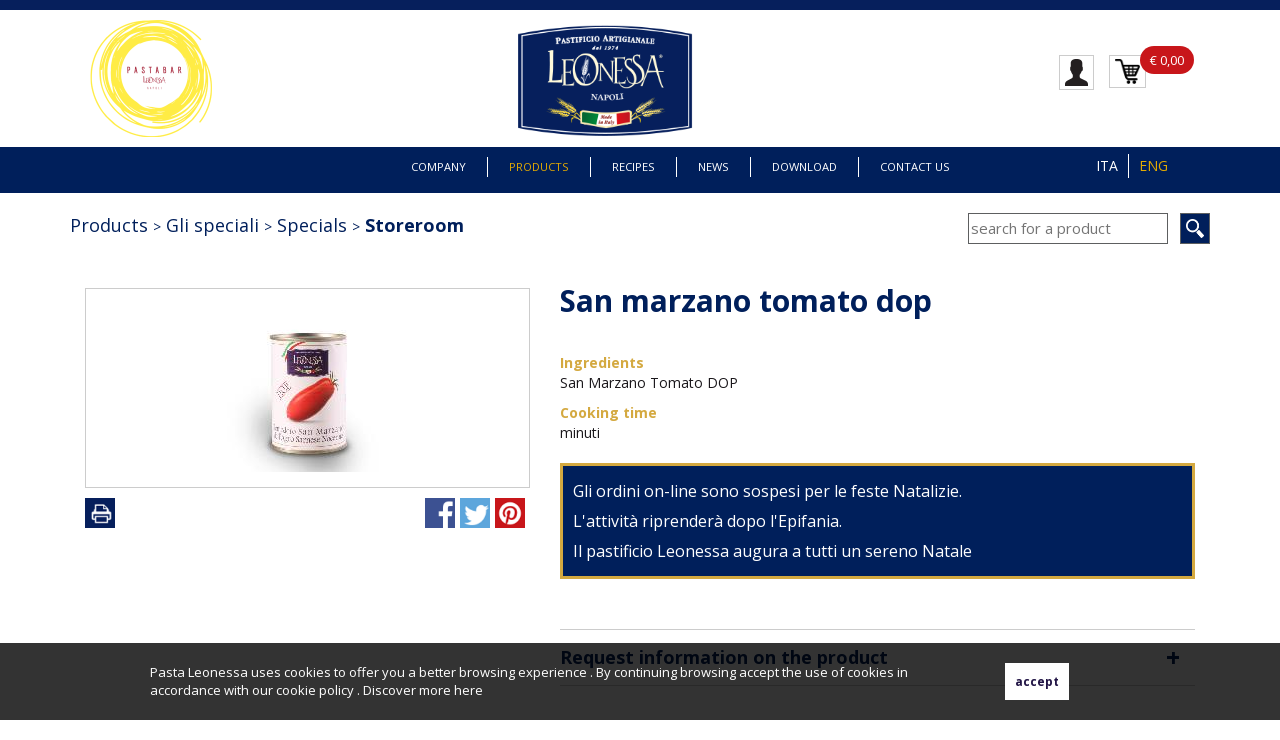

--- FILE ---
content_type: text/html; charset=utf-8
request_url: https://www.pastaleonessa.it/en_EN/prodotto/san-marzano-tomato-dop/barattolo-400gr
body_size: 14933
content:

<!DOCTYPE html PUBLIC "-//W3C//DTD XHTML 1.0 Transitional//EN" "//www.w3.org/TR/xhtml1/DTD/xhtml1-transitional.dtd">
<html xmlns="//www.w3.org/1999/xhtml">
<head><title>
	San Marzano Tomato DOP
</title><meta name="viewport" content="width=device-width, initial-scale=1.0" /><meta id="ctl00_Description" http-equiv="DESCRIPTION" content="San Marzano Tomato DOP" /><meta id="ctl00_Keywords" http-equiv="KEYWORDS" /><meta http-equiv="AUTHOR" content="Karmastudio.it" /><meta http-equiv="Content-Type" content="text/html; charset=utf-8" /><link rel="shortcut icon" href="//www.pastaleonessa.it/favicon.ico" />
<meta property="og:image"  id="fbImage" content="https://www.pastaleonessa.it/public/prodotti_foto/pasta_246pomodoro-sanmarzano.jpg"/> <meta property="og:type"  content="Article"/> <meta property="og:title"  id="fbTitle" content="San Marzano Tomato DOP"/> <meta property="og:description"  id="fbDescriptopn"  content="San Marzano Tomato DOP"/> <meta property="og:site_name"  id="fbSiteName" content="www.pastaleonessa.it"/> <meta property="og:url"  content="https://www.pastaleonessa.it/en_EN/prodotto/san-marzano-tomato-dop/barattolo-400gr"/> <meta property="fb:app_id" content="164047877066841" /><meta property="og:image:width"  content="210"/> <meta property="og:image:height"  content="158"/> <link href="https://www.pastaleonessa.it/bootstrap/css/custom-bootstrap.min.css?v=21012026180730" rel="stylesheet" type="text/css" /><link href="https://www.pastaleonessa.it/css/style.css?v=21012026180730" rel="stylesheet" type="text/css" /><link href="https://www.pastaleonessa.it/css/style-eshop.css?v=21012026180730" rel="stylesheet" type="text/css" /><link href="https://www.pastaleonessa.it/css/print.css?v=21012026180730" rel="stylesheet" type="text/css" media="print" /><link href="https://www.pastaleonessa.it/css/style-menu-mobile.css?s=21012026180730" rel="stylesheet" type="text/css" /><link href="https://www.pastaleonessa.it/jquery-toast-plugin/jquery.toast.min.css" rel="stylesheet" type="text/css" /><link rel="alternate" href="https://www.pastaleonessa.it/it_IT/prodotto/san-marzano-tomato-dop/barattolo-400gr" hreflang="it_IT" /><link rel="alternate" href="https://www.pastaleonessa.it/en_EN/prodotto/san-marzano-tomato-dop/barattolo-400gr" hreflang="en_EN" /><meta name="google-site-verification" content="8MT8gepEIL1DuekHUgmYKOhoCayx42RMZWJVmm05UT4" /></head>
<body >
    <div id="loading" >
        <div id="image-loading">
          <img src="https://www.pastaleonessa.it/images/loading3.gif?v=21012026180730" alt="Loading..." />
        </div>
	    
    </div>

    <div class="offusca-pagina" >
    </div>

    <form method="post" action="/en_EN/prodotto/san-marzano-tomato-dop/barattolo-400gr" id="aspnetForm" class="form-1">
<div class="aspNetHidden">
<input type="hidden" name="__EVENTTARGET" id="__EVENTTARGET" value="" />
<input type="hidden" name="__EVENTARGUMENT" id="__EVENTARGUMENT" value="" />
<input type="hidden" name="__GVIEWSTATE" id="__GVIEWSTATE" value="0b789734-b69f-4e2f-84b5-d02d7feac17f" />
<input type="hidden" name="__VIEWSTATE" id="__VIEWSTATE" value="" />
</div>

<script type="text/javascript">
//<![CDATA[
var theForm = document.forms['aspnetForm'];
function __doPostBack(eventTarget, eventArgument) {
    if (!theForm.onsubmit || (theForm.onsubmit() != false)) {
        theForm.__EVENTTARGET.value = eventTarget;
        theForm.__EVENTARGUMENT.value = eventArgument;
        theForm.submit();
    }
}
//]]>
</script>


<script src="/WebResource.axd?d=2GNToW14CPY5qwZ7TliZGHT3BPTWYSaPhy9u_IQZmN3W85_5PVRQwIC3szn_67YiiWVwtwa_6E0pH_BoVF4LSQdcmm_zTIHlluSG-KQREh41&amp;t=638901608248157332" type="text/javascript"></script>


<script src="/ScriptResource.axd?d=wx-JirFAxzqT5QffXvHPdJIWGyJttqCGxLB01L4zMZ7FPFKcS6M8ReCzBN3IfoQsbH5VsNGhIDrwIRrwPy_zvTlZHvRkCmpx1GJTLOrsEqfdEJOBv9JJ7RW31s-EfiFegHuJgAFnC0P6IGmKkW9CXjGIDdPTU3OV-B7JErvczrQ1&amp;t=5c0e0825" type="text/javascript"></script>
<script src="/ScriptResource.axd?d=9lQYGrN-4_MEAl7gZPVk7i3OKMwwb0aIoW71DyYSwa-SSqL4jDUUIA13bwOtJEh22zzLLHOhLzATHR6QFN9bvXzo9iV3_CcyFiuDOpkHuOstnOxpq5gK8vj5qDfGDV6-qub7zkHhiBMAVKz5599webe7TcGLTI1ahVkMOBOEONV9ur3anLaBQC0OD-PZEmeW0&amp;t=5c0e0825" type="text/javascript"></script>
<div class="aspNetHidden">

	<input type="hidden" name="__EVENTVALIDATION" id="__EVENTVALIDATION" value="/wEdAAuvVXD1oYELeveMr0vHCmYPjG2nKb+DOZTDaDWlRgq1pFGp5BUdKxprcZHIW61ZW57GZrIa54bAlpgGjnjZrxKZlyl22SVvIpdd7RilNSnxUbgQ1aJ0M7CgBAmrraHrdZgVaqjps3xW1uUBgaKn6qOfV/W0gDAOkD+neJAATSx0O8ANSZp702vxfLVmFqLMwwH/g0FK/5dPd+suSph/hdHehCg7oNqdynVTwQ4cD84uYWXab3p7iCvclJGHBkafxh4ntZSFYzTMP/dFu0rTfiKC" />
</div>
    <script type="text/javascript">
//<![CDATA[
Sys.WebForms.PageRequestManager._initialize('ctl00$sm1', 'aspnetForm', ['tctl00$ContentPlaceHolder1$upPanelRichiestaInfo',''], [], [], 90, 'ctl00');
//]]>
</script>

       
       <div class="wrapper-cookie noprint" >
                <div class="content-cookie">
                    <div class="sx">
                        <div class="riga" style="margin-top:0px;">
                            <span>Pasta Leonessa uses cookies to offer you a better browsing experience . By continuing browsing accept the use of cookies in accordance with our cookie policy . Discover more <a href='https://www.pastaleonessa.it/en_EN/-1' >here</a></span>
                         </div>
                     </div>
                    <div class="dx">
                        <input type="submit" name="ctl00$btnAccettaCookie" value="accept" id="ctl00_btnAccettaCookie" class="btn-accetta-cookie" />
                    </div>
                </div>
     </div>

       <div class="content-open-close-top noprint">
        <a id="open-close-menu" class="aperto"><img src="https://www.pastaleonessa.it/images/chiudi-menu.png?v=21012026180730" /></a>
       </div>

     

        <div id="container-sito" class="container-fluid noPadding ">
                                        <!--header-->
                                         <div id="header" class="row noPadding noMargin noprint">
                                                    
                                                    <div class="container-fluid striscia-top">
                                                        
                                                    </div>

                                                    <div class="container-fluid pre-menu">
                                                        <div class="row content content-all-pre-menu">
                                                            <div class="divItem logo-pasta-bar">
                                                                <a href="http://www.pastabarleonessa.it/" target="_blank"><img src="https://www.pastaleonessa.it/images/logo-pastabar.png" alt="Pastabar Leonessa" /></a>
                                                            </div>

                                                            <div class="divItem logo">
                                                                <a id="ctl00_lnkLogo" href="https://www.pastaleonessa.it/en_EN/"><img src="https://www.pastaleonessa.it/images/logo.png" alt="Pastificio Artigianale Leonessa" /></a>
                                                            </div>

                                                            <div class="divItem content-dx">
                                                                <!--
                                                                <a id="ctl00_lnkGoToEshop" href="https://www.pastaleonessa.it/en_EN/-1">
                                                                    <div class="divItem content-btn-eshop">
                                                                        <span>E-shop</span>
                                                                    </div>
                                                                </a>
                                                                -->
                                                                <!--Area riservata-->
                                                                    <div class="content-area-riservata" >
                                                                        <div class="content-icon-login">
                                                                            <a id="ctl00_lnkLogin" title="Area riservata" href="../../login" style="font-weight:bold; cursor:pointer;"><img id="ctl00_imgUserLogin" src="../../../images/icon-user.png?v=21012026180730" /></a>
                                                                        </div>

                                                                        <div class="content-icon-carrello">
                                                                            <a id="ctl00_lnkCart" class="aspNetDisabled lnkIconCart lnkGoToCart"><img id="ctl00_imgCart" src="../../../images/icon-cart.png?v=2.1" /></a>
                                                                            <div class="content-num-prod-cart">
                                                                                <span id="ctl00_lblTotaleCarrello" class="aspNetDisabled num-prod-cart icon-info-cart lnkGoToCart">&euro;&nbsp;0,00</span>
                                                                            </div>
                                                                        </div>

                                                                           
                                                                            <ul class="col-sm-12 col-xs-12 noMargin noPadding pnl-loggato-menu dati-utente-loggato bordo-tondo">
                                                                                <li class="">
                                                                                    <span id="ctl00_lblUserName" style="font-weight:bold;">Benvenuto Umberto D'Ambrosio</span>
                                                                                </li>  
                                                                                <li class="">
                                                                                        <a id="ctl00_lnkItuoiDati" class="btn btn-primary col-sm-12">I tuoi dati</a>
                                                                                </li>
                                                                                <li class="">
                                                                                        <a id="ctl00_lnkOrdini" class="btn btn-primary col-sm-12" href="https://www.pastaleonessa.it/en_EN/ordini">Ordini</a>
                                                                                </li>
                                                                                <li class="">
                                                                                        <a id="ctl00_lnkLogOut" class="btn btn-primary col-sm-12" href="javascript:__doPostBack(&#39;ctl00$lnkLogOut&#39;,&#39;&#39;)">Log-Out</a>
                                                                                </li>
                                                                            </ul>
                                                                            

                                                                    </div>
                                                                <!--/Area riservata-->


                                                            </div>

                                                        </div>


                                                    </div>

                                                     <!--MENU MOBILE-->
                                                    




    


    <div id="wrapper-nav-menu-mobile">

        <div class="wrapper-header">
            <div class="wrapper-logo">
                <img src="https://www.pastaleonessa.it/images/logo-menu-mobile.png" alt="Pastabar Leonessa" />
            </div>
            <div class="wrapper-close-menu-mobile">
                <a class="icon-close-menu-mobile">X</a>
            </div>
        </div>

    <ul class='menu'><li><a href='https://www.pastaleonessa.it/en_EN/azienda' rel='loading'>Company</a></li><li ><a  class='muby-dropdown' rel='submenu-63'>Products<span class='caret'></span></a><ul class='dropdown-menu submenu-63'><li ><a  class='muby-dropdown' rel='submenu-1-2' >Pasta Dried<span class='caret'></span></a><ul class='dropdown-menu submenu-1-2'><li><a href='https://www.pastaleonessa.it/en_EN/prodotti/pasta-3/dried/smooth-pasta'>Smooth pasta</a></li><li><a href='https://www.pastaleonessa.it/en_EN/prodotti/pasta-3/dried/pasta-with-ridged-sides'>Pasta with ridged sides</a></li><li><a href='https://www.pastaleonessa.it/en_EN/prodotti/pasta-3/dried/egg-pasta'>Egg pasta</a></li><li><a href='https://www.pastaleonessa.it/en_EN/prodotti/pasta-3/dried/noodles-pasta'>Noodles pasta</a></li><li><a href='https://www.pastaleonessa.it/en_EN/prodotti/pasta-3/dried/vegetable-pasta'>Vegetable pasta</a></li><li><a href='https://www.pastaleonessa.it/en_EN/prodotti/pasta-3/dried/regional-pasta'>Regional pasta</a></li></ul></li><li ><a  class='muby-dropdown' rel='submenu-1-1' >Pasta Hand-made fresh<span class='caret'></span></a><ul class='dropdown-menu submenu-1-1'><li><a href='https://www.pastaleonessa.it/en_EN/prodotti/pasta-3/hand-made fresh/simple'>Simple</a></li><li><a href='https://www.pastaleonessa.it/en_EN/prodotti/pasta-3/hand-made fresh/stuffed'>Stuffed</a></li></ul></li><li ><a  class='muby-dropdown' rel='submenu-1-8' >Pasta Dumplings<span class='caret'></span></a><ul class='dropdown-menu submenu-1-8'><li><a href='https://www.pastaleonessa.it/en_EN/prodotti/pasta-3/dumplings/Dumplings'>Dumplings</a></li></ul></li><li ><a  class='muby-dropdown' rel='submenu-1-9' >Pasta Fibrella<span class='caret'></span></a><ul class='dropdown-menu submenu-1-9'><li><a href='https://www.pastaleonessa.it/en_EN/prodotti/pasta-3/pasta-fibrella-8/smooth-pasta-20'>Smooth pasta</a></li><li><a href='https://www.pastaleonessa.it/en_EN/prodotti/pasta-3/pasta-fibrella-8/pasta-with-ridged-sides-22'>Pasta with ridged sides</a></li></ul></li><li ><a  class='muby-dropdown' rel='submenu-1-12' >Pasta Bio<span class='caret'></span></a><ul class='dropdown-menu submenu-1-12'><li><a href='https://www.pastaleonessa.it/en_EN/prodotti/pasta-3/pasta-bio-14/smooth-pasta-34'>Smooth pasta</a></li><li><a href='https://www.pastaleonessa.it/en_EN/prodotti/pasta-3/pasta-bio-14/pasta-with-ridged-sides-36'>Pasta with ridged sides</a></li></ul></li><li ><a  class='muby-dropdown' rel='submenu-1-13' >Pasta Lunga<span class='caret'></span></a><ul class='dropdown-menu submenu-1-13'><li><a href='https://www.pastaleonessa.it/en_EN/prodotti/pasta-3/pasta-lunga-16/smooth-pasta-38'>Smooth pasta</a></li></ul></li><li ><a  class='muby-dropdown' rel='submenu-2-10' >Specials<span class='caret'></span></a><ul class='dropdown-menu submenu-2-10'><li><a href='https://www.pastaleonessa.it/en_EN/prodotti/gli-speciali-5/specials-format/special-pack'>Special Pack</a></li><li><a href='https://www.pastaleonessa.it/en_EN/prodotti/gli-speciali-5/specials-format/storeroom'>Storeroom</a></li></ul></li><li ><a  class='muby-dropdown' rel='submenu-3-11' >Confezioni regalo<span class='caret'></span></a><ul class='dropdown-menu submenu-3-11'><li><a href='https://www.pastaleonessa.it/en_EN/prodotti/confezioni-7/confezioni-regalo-12/confezioni-24'>Confezioni</a></li></ul></li></ul></li><li><a href='https://www.pastaleonessa.it/en_EN/recipes' rel='loading'>Recipes</a></li><li><a href='https://www.pastaleonessa.it/en_EN/news' rel='loading'>News</a></li><li><a href='https://www.pastaleonessa.it/en_EN/download' rel='loading'>Download</a></li><li><a href='https://www.pastaleonessa.it/en_EN/contatti' rel='loading'>Contact us</a></li></ul>
    </div>


    
    
        


                                                    <!--/MENU MOBILE-->
                                                  

                                                    <div class="row noMargin content-top noprint">
                                                            
                                                            <ul id="icon-menu-mobile">
                                                                    <li></li>
                                                                    <li></li>
                                                                    <li></li>
                                                                    <li></li>
                                                            </ul>

                                                            <div class="container-fluid content-logo-e-menu">
                                                                
                                                                

                                                                <div class="wrapper-menu ">

                                                                    <!--MENU-->
                                                                    

       
       <div class="content-menu ">
                <!-- Static navbar -->
                            <nav role="navigation" class="navbar navbar-default">
                                <div class="container-fluid " style="padding:0; ">
                                    <div class="navbar-header">
                                    <button type="button" class="navbar-toggle collapsed" data-toggle="collapse" data-target="#navbar" aria-expanded="false" aria-controls="navbar">
                                        <span class="sr-only">Toggle navigation</span>
                                        <span class="icon-bar"></span>
                                        <span class="icon-bar"></span>
                                        <span class="icon-bar"></span>
                                    </button>
                                    </div>
                                    <div id="navbar" class="navbar-collapse collapse" style="padding:0;">
                                    
                                    <span id="ctl00_ucMenuTopID_lblNavMenu"><ul class='nav navbar-nav'><li id='item-62' class=' '><a href='https://www.pastaleonessa.it/en_EN/azienda' rel='loading'>Company</a></li><li id='item-63' class='megamenu-event on'><a href='https://www.pastaleonessa.it/en_EN/prodotti' rel='loading'>Products</a></li><li id='item-64' class=' '><a href='https://www.pastaleonessa.it/en_EN/recipes' rel='loading'>Recipes</a></li><li id='item-65' class=' '><a href='https://www.pastaleonessa.it/en_EN/news' rel='loading'>News</a></li><li id='item-66' class=' '><a href='https://www.pastaleonessa.it/en_EN/download' rel='loading'>Download</a></li><li id='item-67' class=' '><a href='https://www.pastaleonessa.it/en_EN/contatti' rel='loading'>Contact us</a></li></ul></span>
                                    </div><!--/.nav-collapse -->
                                </div><!--/.container-fluid -->
                            </nav>
              <!-- /Static navbar -->
              <div style="clear:both;"></div>
      </div>
      
      




                                                                    <!--/MENU-->

                                                                </div>

                                                                <ul class="lista-lingue">
                                                                    
                                                                            <li><a id="ctl00_listaLingue_ctl00_lnkLingua" href="https://www.pastaleonessa.it/it_IT/prodotto/pomodoro-san-marzano-dop/barattolo-400gr-3477">ITA</a></li>
                                                                        
                                                                            <li><a id="ctl00_listaLingue_ctl01_lnkLingua" class="on" href="https://www.pastaleonessa.it/en_EN/prodotto/san-marzano-tomato-dop/barattolo-400gr">ENG</a></li>
                                                                        
                                                                </ul>

                                                               <!--<a id="ctl00_lnkDivLogo" href="../../../"><div class="div-link-logo"></div></a>-->

                                                                

                                                            </div>

                                                            <!--MEGA MENU' PRODOTTI-->
                                                                <div class="mega-menu-prodotti">
                                                                    
                                                                        <div class="sx">
                                                                            <span id="ctl00_lblFraseMegaMenuProdotti" class="frase-megamenu">Pasta artigianale, prodotto dal sapore<br/>antico, dalla storia millenaria</span>
                                                                        </div>

                                                                        <ul class="dx">
                                                                            
                                                                                    <li>
                                                                                      <a id="ctl00_listaCategorieProdotti_ctl00_lnk" title="Pasta Dried" rel="loading" href="https://www.pastaleonessa.it/en_EN/prodotti/pasta-3/dried">
                                                                                         <span class="macrocategoria">Pasta</span><br />
                                                                                        <span class="categoria">Dried</span>
                                                                                      </a>
                                                                                    </li>
                                                                                  
                                                                                
                                                                                    <li>
                                                                                      <a id="ctl00_listaCategorieProdotti_ctl01_lnk" title="Pasta Hand-made fresh" rel="loading" href="https://www.pastaleonessa.it/en_EN/prodotti/pasta-3/hand-made%20fresh">
                                                                                         <span class="macrocategoria">Pasta</span><br />
                                                                                        <span class="categoria">Hand-made fresh</span>
                                                                                      </a>
                                                                                    </li>
                                                                                  
                                                                                
                                                                                    <li>
                                                                                      <a id="ctl00_listaCategorieProdotti_ctl02_lnk" title="Pasta Dumplings" rel="loading" href="https://www.pastaleonessa.it/en_EN/prodotti/pasta-3/dumplings">
                                                                                         <span class="macrocategoria">Pasta</span><br />
                                                                                        <span class="categoria">Dumplings</span>
                                                                                      </a>
                                                                                    </li>
                                                                                  
                                                                                
                                                                                    <li>
                                                                                      <a id="ctl00_listaCategorieProdotti_ctl03_lnk" title="Pasta Fibrella" rel="loading" href="https://www.pastaleonessa.it/en_EN/prodotti/pasta-3/pasta-fibrella-8">
                                                                                         <span class="macrocategoria">Pasta</span><br />
                                                                                        <span class="categoria">Fibrella</span>
                                                                                      </a>
                                                                                    </li>
                                                                                  
                                                                                
                                                                                    <li>
                                                                                      <a id="ctl00_listaCategorieProdotti_ctl04_lnk" title="Pasta Bio" rel="loading" href="https://www.pastaleonessa.it/en_EN/prodotti/pasta-3/pasta-bio-14">
                                                                                         <span class="macrocategoria">Pasta</span><br />
                                                                                        <span class="categoria">Bio</span>
                                                                                      </a>
                                                                                    </li>
                                                                                  
                                                                                
                                                                                    <li>
                                                                                      <a id="ctl00_listaCategorieProdotti_ctl05_lnk" title="Pasta Lunga" rel="loading" href="https://www.pastaleonessa.it/en_EN/prodotti/pasta-3/pasta-lunga-16">
                                                                                         <span class="macrocategoria">Pasta</span><br />
                                                                                        <span class="categoria">Lunga</span>
                                                                                      </a>
                                                                                    </li>
                                                                                  
                                                                                
                                                                                    <li>
                                                                                      <a id="ctl00_listaCategorieProdotti_ctl06_lnk" title="Gli speciali Specials" rel="loading" href="https://www.pastaleonessa.it/en_EN/prodotti/gli-speciali-5/specials-format">
                                                                                         <span class="macrocategoria"></span><br />
                                                                                        <span class="categoria">Specials</span>
                                                                                      </a>
                                                                                    </li>
                                                                                  
                                                                                
                                                                                    <li>
                                                                                      <a id="ctl00_listaCategorieProdotti_ctl07_lnk" title="Confezioni Confezioni regalo" rel="loading" href="https://www.pastaleonessa.it/en_EN/prodotti/confezioni-7/confezioni-regalo-12">
                                                                                         <span class="macrocategoria"></span><br />
                                                                                        <span class="categoria">Confezioni regalo</span>
                                                                                      </a>
                                                                                    </li>
                                                                                  
                                                                                
                                                                        </ul>
                                                                    
                                                                </div>
                                                                <!--/MEGA MENU' PRODOTTI-->

                                                    </div>

                                                   
                                                    
                                                    
                                                    
                                                   


                                            
        
                                        

                                        <div class="clear-both"></div>
                                    </div>
                                        <!--/Header-->
                                       
                                        <div class="row header-space noMarginLeft noMarginRight">
                                            
                                        </div>
 
       


                

              
                
               
                
                

 <script language="javascript" type="text/javascript">

     function pageLoad() {

         Sys.WebForms.PageRequestManager.getInstance().add_beginRequest(beginRequest);
         Sys.WebForms.PageRequestManager.getInstance().add_endRequest(endRequest);

     }

     function beginRequest(sender, args) {
         var elementoChiamante = sender._postBackSettings.sourceElement.id; //Id lato client dell'elemento che ha chiamato il post back asincrono

        
         $('#loading').show();

     }

     function endRequest(sender, args) {

         var elementoChiamante = sender._postBackSettings.sourceElement.id; //Id lato client dell'elemento che ha chiamato il post back asincrono


         
         $('#loading').hide();


     }
        
  
		
</script>

    <!--wrapper-page-->
<div class="row noMarginLeft noMarginRight wrapper-page noMarginTop prodotti scheda-prodotto">
        
        <!--container-->
        <div class="container-fluid container-page container-page-1920 divRiga-20">
              
              <!--#1-->
              <div class="container">
              

              <div class="row noMarginLeft noMarginRight noprint noprint">
                    <ul class="col-sm-6 col-xs-12 breadcrumb">
                        
                                <li><a id="ctl00_ContentPlaceHolder1_breadcrumb_ctl00_lnk">Products</a></li>
                            
                                <li><a id="ctl00_ContentPlaceHolder1_breadcrumb_ctl01_lnk" href="https://www.pastaleonessa.it/en_EN/prodotti/gli-speciali-5">Gli speciali</a></li>
                            
                                <li><a id="ctl00_ContentPlaceHolder1_breadcrumb_ctl02_lnk" href="https://www.pastaleonessa.it/en_EN/prodotti/gli-speciali-5/specials-format">Specials</a></li>
                            
                                <li><a id="ctl00_ContentPlaceHolder1_breadcrumb_ctl03_lnk" href="https://www.pastaleonessa.it/en_EN/prodotti/gli-speciali-5/specials-format/storeroom">Storeroom</a></li>
                            
                     </ul>

                     <div id="ctl00_ContentPlaceHolder1_pnlMotoreRicerca" class="motore-ricerca" onkeypress="javascript:return WebForm_FireDefaultButton(event, &#39;ctl00_ContentPlaceHolder1_lnkCerca&#39;)">
	
                        <div class="campo">
                            <input name="ctl00$ContentPlaceHolder1$txtTestoCerca" type="text" id="ctl00_ContentPlaceHolder1_txtTestoCerca" placeholder="search for a product" />
                        </div>
                        <div class="search-icon">
                           <a id="ctl00_ContentPlaceHolder1_lnkCerca" href="javascript:__doPostBack(&#39;ctl00$ContentPlaceHolder1$lnkCerca&#39;,&#39;&#39;)"><img src="https://www.pastaleonessa.it/images/icon-search.png" alt="" /></a>
                        </div>
                     
</div>
              </div>

             
             <!--scheda prodotto-->
              <div class="row noMarginLeft noMarginRight divRiga-30">
                    
      
                             <div class="col-sm-5">

                                <div class="row noMarginLeft noMarginRight">
                                    <div class="col-sm-12 content-foto">
                                        <div class="row noMargin">
                                            <img id="ctl00_ContentPlaceHolder1_imgFoto" class="img-responsive foto-principale" src="https://www.pastaleonessa.it/public/prodotti_foto/pasta_246pomodoro-sanmarzano.jpg" alt="San Marzano Tomato DOP Barattolo 400gr" />
                                        </div>
                                        <!--Slider altre foto-->
                                        
                                        <!--Slider altre foto-->
                                    </div>
                                </div>

                                <div class="row noMarginLeft noMarginRight divRiga-10 noprint">
                                    <div class="stampa">
                                        <a href="javascript:;" onclick="self.print();"><img src="https://www.pastaleonessa.it/images/icon-stampa.png" class="img-responsive" alt="print" /></a>
                                    </div>
                                    <ul class="social-share">
                                        <li><a id="ctl00_ContentPlaceHolder1_lnkFacebook" onclick="return openPop(&#39;http://www.facebook.com/sharer.php?u=https%3a%2f%2fwww.pastaleonessa.it%2fen_EN%2fprodotto%2fsan-marzano-tomato-dop%2fbarattolo-400gr&amp;amp;t=San+Marzano+Tomato+DOP&#39;,&#39;shareFacebook&#39;,500,300);"><img src="https://www.pastaleonessa.it/images/icon-facebook.png" alt="Facebook" class="img-responsive"/></a></li>
                                        <li><a id="ctl00_ContentPlaceHolder1_lnkTwitter" onclick="return openPop(&#39;https://twitter.com/share?url=https%3a%2f%2fwww.pastaleonessa.it%2fen_EN%2fprodotto%2fsan-marzano-tomato-dop%2fbarattolo-400gr&amp;amp;text=San Marzano Tomato DOP&#39;,&#39;shareTwitter&#39;,500,300);"><img src="https://www.pastaleonessa.it/images/icon-twitter.png" alt="Twitter" class="img-responsive"/></a></li>
                                        <!--<li><a id="ctl00_ContentPlaceHolder1_lnkIntagram"><img src="https://www.pastaleonessa.it/images/icon-instagram.png" alt="Instagram" class="img-responsive"/></a></li>-->
                                        <li><a id="ctl00_ContentPlaceHolder1_lnkPinterest" href="http://pinterest.com/pin/create/button/?url=https%3a%2f%2fwww.pastaleonessa.it%2fen_EN%2fprodotto%2fsan-marzano-tomato-dop%2fbarattolo-400gr&amp;amp;media=https://www.pastaleonessa.it/public/prodotti_foto/pasta_246pomodoro-sanmarzano.jpg&amp;amp;description=San+Marzano+Tomato+DOP"><img src="https://www.pastaleonessa.it/images/icon-pinterest.png" alt="Pinterest" class="img-responsive"/></a></li>
                                       
                                    </ul>
                                </div>

                             </div>

                             <div class="col-sm-7">
                                
                                <h1 class="content-titolo"><span id="ctl00_ContentPlaceHolder1_lblTitolo">San marzano tomato dop</span></h1>
                                

                                <div class="row noMarginLeft noMarginRight divRiga-30">
                                    <span id="ctl00_ContentPlaceHolder1_lblEtichettaIngredienti" class="etichetta-gialla">Ingredients</span>
                                </div>
                                <div class="row noMarginLeft noMarginRight">
                                    <span id="ctl00_ContentPlaceHolder1_lblIngredienti">San Marzano Tomato DOP</span>
                                </div>

                                <div class="row noMarginLeft noMarginRight divRiga-10">
                                    <span id="ctl00_ContentPlaceHolder1_lblEtichettaTempoCottura" class="etichetta-gialla">Cooking time</span>
                                </div>
                                <div class="row noMarginLeft noMarginRight">
                                    <span id="ctl00_ContentPlaceHolder1_lblTempoCottura"> minuti</span>
                                </div>

                                


                                

                                 <div id="ctl00_ContentPlaceHolder1_pnlMsgEcommerceSospeso" class="row noMarginLeft noMarginRight pnlMsgEcommerceSospeso">
	
                                     <div class="col-sm-12 content-messaggio">
                                         <span id="ctl00_ContentPlaceHolder1_lblEcommerceSospeso" class="lblEcommerceSospeso">Gli ordini on-line sono sospesi per le feste Natalizie.<br/>L'attività riprenderà dopo l'Epifania.<br/>
Il pastificio Leonessa augura a tutti un sereno Natale</span>
                                     </div>
                                 
</div>

                                <a class="open-close-chiedi-info noprint">
                                     <div class="row noMarginLeft noMarginRight wrapper-open-close-chiedi-info">
                                        <div class="sx">Request information on the product</div>
                                        <div class="dx">+</div>
                                    </div>
                                </a>

                                <div class="row noMarginLeft noMarginRight wrapper-chiedi-info noprint">
                                    
                                    <div id="ctl00_ContentPlaceHolder1_upPanelRichiestaInfo">
	
                                            <div class="col-sm-12 content-form">
                                                <h2 class="titolo-form">INOLTRA LA TUA RICHIESTA AL NOSTRO SERVIZIO CLIENTI:</h2>
                                                <div class="row noMarginLeft noMarginRight">
                                                    <div class="col-sm-3 col-xs-12 etichetta">
                                                        <span id="ctl00_ContentPlaceHolder1_lblNome">Name*</span>
                                                    </div>
                                                    <div class="col-sm-9 col-xs-12">
                                                        <input name="ctl00$ContentPlaceHolder1$txtNome" type="text" id="ctl00_ContentPlaceHolder1_txtNome" />
                                                    </div>
                                                </div>
                                                <div class="row noMarginLeft noMarginRight divRiga-10">
                                                    <div class="col-sm-3 col-xs-12 etichetta">
                                                        <span id="ctl00_ContentPlaceHolder1_lblCognome">Surname*</span>
                                                    </div>
                                                    <div class="col-sm-9 col-xs-12">
                                                        <input name="ctl00$ContentPlaceHolder1$txtCognome" type="text" id="ctl00_ContentPlaceHolder1_txtCognome" />
                                                    </div>
                                                </div>
                                                <div class="row noMarginLeft noMarginRight divRiga-10">
                                                    <div class="col-sm-3 col-xs-12 etichetta">
                                                        <span id="ctl00_ContentPlaceHolder1_lblEmail">E-mail*</span>
                                                    </div>
                                                    <div class="col-sm-9 col-xs-12">
                                                        <input name="ctl00$ContentPlaceHolder1$txtEmail" type="text" id="ctl00_ContentPlaceHolder1_txtEmail" />
                                                    </div>
                                                </div>
                                        
                                                <div class="row noMarginLeft noMarginRight divRiga-10">
                                                    <div class="col-sm-3 col-xs-12 etichetta">
                                                        <span id="ctl00_ContentPlaceHolder1_lblEtichettaMessaggio">Messaggio*</span>
                                                    </div>
                                                    <div class="col-sm-9 col-xs-12">
                                                        <textarea name="ctl00$ContentPlaceHolder1$txtMessaggio" rows="2" cols="20" id="ctl00_ContentPlaceHolder1_txtMessaggio" style="height:75px;">
</textarea>
                                                    </div>
                                                </div>

                                                <div class="row noMarginLeft noMarginRight divRiga-20 content-btn">
                                                    <div class="col-sm-12">
                                                         <a id="ctl00_ContentPlaceHolder1_lnkInviaRichiesta" class="generic-button" href="javascript:__doPostBack(&#39;ctl00$ContentPlaceHolder1$lnkInviaRichiesta&#39;,&#39;&#39;)">Send</a>
                                                         <input name="ctl00$ContentPlaceHolder1$__check" type="text" id="ctl00_ContentPlaceHolder1___check" style="display:none;" />
                                                    </div>
                                                </div>

                                            </div>
                                        
</div>
                                    
                                    

                                </div>
                                
                                <!--
                                <a class="open-close-ricette">
                                     <div class="row noMarginLeft noMarginRight wrapper-open-close-ricette">
                                        <div class="sx">Discover the recipes</div>
                                        <div class="dx">+</div>
                                    </div>
                                </a>

                                <ul class="row noMarginLeft noMarginRight wrapper-ricette">
                                    
                                </ul>
                                -->
                             </div>

                   
              </div>

              <!--/scheda prodotto-->


              


              

              <!--/Altri prodotti-->


              </div>
              <!--/#1-->   
              
              <!--Altri prodotti-->
              <div class="row noMarginLeft noMarginRight divRiga-50 wrapper-altri-prodotti noprint">
                <h3 class="testo-blu" style="text-align:center;">Other products</h3>
                <br /><br />
                <div id="ctl00_ContentPlaceHolder1_sliderProdottiInSchedaProdottoID_pnlSlider" class="row noMarginLeft noMarginRight slider-banner-eshop-prodotti-home">
	
                         <!--carousel-banner-->
                            <div id="carousel-banner-eshop-prodotti-home" class="carousel slide" data-ride="carousel" data-interval="13000">
                             
                                <!-- Wrapper for slides -->
                                <div class="carousel-inner" role="listbox">
                                
                                        
                                            <div class='item active'>
                                                
                                                    <div class="item-news col-sm-2 item-news-first">
                                                        
                                                        <div class="content-prodotto">
                                                        <a href='https://www.pastaleonessa.it/en_EN/prodotto/ditalini-2154/confezione-500gr' title='ditalini - Confezione 500gr' rel="loading">
                                                            <div class="foto">
                                                                    <img src='https://www.pastaleonessa.it/public/prodotti_foto/pack_178ditalini.jpg' alt='ditalini - Confezione 500gr' class="img-responsive" />
                                                            </div>
                                                            <div class="titolo">
                                                                Ditalini
                                                            </div>
                                                            <div class="sottoTitolo">
                                                                Confezione 500gr
                                                            </div>
                                                        </a>
                                                            <div class="row-price">
                                                                
                                                                

                                                                <div id="ctl00_ContentPlaceHolder1_sliderProdottiInSchedaProdottoID_listaSlider_ctl00_pnlVaiAllaScheda" class="row noMarginLeft noMarginRight">
		
                                                                    <div class="content-btn-lista-vai-alla-scheda-prodotto" style="padding-right:15px;">
                                                                        <a id="ctl00_ContentPlaceHolder1_sliderProdottiInSchedaProdottoID_listaSlider_ctl00_btnVaiAllaScheda" class="btn" href="https://www.pastaleonessa.it/en_EN/prodotto/ditalini-2154/confezione-500gr">go to the card</a>
                                                                    </div>
                                                                
	</div>
                                                    
                                                            </div>
                                                        </div>
                                                        
                                                                
                                                            
                                                        
                                                    </div>
                                                
                                            
                                             
                                        
                                        
                                    
                                        
                                            
                                                
                                                    <div class="item-news col-sm-2">
                                                        
                                                        <div class="content-prodotto">
                                                        <a href='https://www.pastaleonessa.it/en_EN/prodotto/riccioli-al-peperoncino-2170/confezione-500gr' title='Riccioli al peperoncino - Confezione 500gr' rel="loading">
                                                            <div class="foto">
                                                                    <img src='https://www.pastaleonessa.it/public/prodotti_foto/pasta_192Riccioli-al-peperoncino.jpg' alt='Riccioli al peperoncino - Confezione 500gr' class="img-responsive" />
                                                            </div>
                                                            <div class="titolo">
                                                                Riccioli al peperoncino
                                                            </div>
                                                            <div class="sottoTitolo">
                                                                Confezione 500gr
                                                            </div>
                                                        </a>
                                                            <div class="row-price">
                                                                
                                                                

                                                                <div id="ctl00_ContentPlaceHolder1_sliderProdottiInSchedaProdottoID_listaSlider_ctl01_pnlVaiAllaScheda" class="row noMarginLeft noMarginRight">
		
                                                                    <div class="content-btn-lista-vai-alla-scheda-prodotto" style="padding-right:15px;">
                                                                        <a id="ctl00_ContentPlaceHolder1_sliderProdottiInSchedaProdottoID_listaSlider_ctl01_btnVaiAllaScheda" class="btn" href="https://www.pastaleonessa.it/en_EN/prodotto/riccioli-al-peperoncino-2170/confezione-500gr">go to the card</a>
                                                                    </div>
                                                                
	</div>
                                                    
                                                            </div>
                                                        </div>
                                                        
                                                                
                                                            
                                                        
                                                    </div>
                                                
                                            
                                             
                                        
                                        
                                    
                                        
                                            
                                                
                                                    <div class="item-news col-sm-2">
                                                        
                                                        <div class="content-prodotto">
                                                        <a href='https://www.pastaleonessa.it/en_EN/prodotto/pasta-natalizia-2130/confezione-500gr' title='pasta natalizia - Confezione 500gr' rel="loading">
                                                            <div class="foto">
                                                                    <img src='https://www.pastaleonessa.it/public/prodotti_foto/pack_158pasta-natalizia.jpg' alt='pasta natalizia - Confezione 500gr' class="img-responsive" />
                                                            </div>
                                                            <div class="titolo">
                                                                Pasta natalizia
                                                            </div>
                                                            <div class="sottoTitolo">
                                                                Confezione 500gr
                                                            </div>
                                                        </a>
                                                            <div class="row-price">
                                                                
                                                                

                                                                <div id="ctl00_ContentPlaceHolder1_sliderProdottiInSchedaProdottoID_listaSlider_ctl02_pnlVaiAllaScheda" class="row noMarginLeft noMarginRight">
		
                                                                    <div class="content-btn-lista-vai-alla-scheda-prodotto" style="padding-right:15px;">
                                                                        <a id="ctl00_ContentPlaceHolder1_sliderProdottiInSchedaProdottoID_listaSlider_ctl02_btnVaiAllaScheda" class="btn" href="https://www.pastaleonessa.it/en_EN/prodotto/pasta-natalizia-2130/confezione-500gr">go to the card</a>
                                                                    </div>
                                                                
	</div>
                                                    
                                                            </div>
                                                        </div>
                                                        
                                                                
                                                            
                                                        
                                                    </div>
                                                
                                            
                                             
                                        
                                        
                                    
                                        
                                            
                                                
                                                    <div class="item-news col-sm-2">
                                                        
                                                        <div class="content-prodotto">
                                                        <a href='https://www.pastaleonessa.it/en_EN/prodotto/mille-righe-2014/confezione-500gr' title='mille righe - Confezione 500gr' rel="loading">
                                                            <div class="foto">
                                                                    <img src='https://www.pastaleonessa.it/public/prodotti_foto/pack_87mille-righe.jpg' alt='mille righe - Confezione 500gr' class="img-responsive" />
                                                            </div>
                                                            <div class="titolo">
                                                                Mille righe
                                                            </div>
                                                            <div class="sottoTitolo">
                                                                Confezione 500gr
                                                            </div>
                                                        </a>
                                                            <div class="row-price">
                                                                
                                                                

                                                                <div id="ctl00_ContentPlaceHolder1_sliderProdottiInSchedaProdottoID_listaSlider_ctl03_pnlVaiAllaScheda" class="row noMarginLeft noMarginRight">
		
                                                                    <div class="content-btn-lista-vai-alla-scheda-prodotto" style="padding-right:15px;">
                                                                        <a id="ctl00_ContentPlaceHolder1_sliderProdottiInSchedaProdottoID_listaSlider_ctl03_btnVaiAllaScheda" class="btn" href="https://www.pastaleonessa.it/en_EN/prodotto/mille-righe-2014/confezione-500gr">go to the card</a>
                                                                    </div>
                                                                
	</div>
                                                    
                                                            </div>
                                                        </div>
                                                        
                                                                
                                                            
                                                        
                                                    </div>
                                                
                                            
                                             
                                        
                                        
                                    
                                        
                                            
                                                
                                                    <div class="item-news col-sm-2">
                                                        
                                                        <div class="content-prodotto">
                                                        <a href='https://www.pastaleonessa.it/en_EN/prodotto/vermicelli-2342/confezione-500gr' title='Vermicelli - Confezione 500gr' rel="loading">
                                                            <div class="foto">
                                                                    <img src='https://www.pastaleonessa.it/public/prodotti_foto/pack_285vermicelli.jpg' alt='Vermicelli - Confezione 500gr' class="img-responsive" />
                                                            </div>
                                                            <div class="titolo">
                                                                Vermicelli
                                                            </div>
                                                            <div class="sottoTitolo">
                                                                Confezione 500gr
                                                            </div>
                                                        </a>
                                                            <div class="row-price">
                                                                
                                                                

                                                                <div id="ctl00_ContentPlaceHolder1_sliderProdottiInSchedaProdottoID_listaSlider_ctl04_pnlVaiAllaScheda" class="row noMarginLeft noMarginRight">
		
                                                                    <div class="content-btn-lista-vai-alla-scheda-prodotto" style="padding-right:15px;">
                                                                        <a id="ctl00_ContentPlaceHolder1_sliderProdottiInSchedaProdottoID_listaSlider_ctl04_btnVaiAllaScheda" class="btn" href="https://www.pastaleonessa.it/en_EN/prodotto/vermicelli-2342/confezione-500gr">go to the card</a>
                                                                    </div>
                                                                
	</div>
                                                    
                                                            </div>
                                                        </div>
                                                        
                                                                
                                                            
                                                        
                                                    </div>
                                                
                                            
                                             
                                        
                                        
                                    
                                        
                                            
                                                
                                                    <div class="item-news col-sm-2 item-news-last">
                                                        
                                                        <div class="content-prodotto">
                                                        <a href='https://www.pastaleonessa.it/en_EN/prodotto/occhi-di-lupo-2028/confezione-500gr' title='occhi di lupo - Confezione 500gr' rel="loading">
                                                            <div class="foto">
                                                                    <img src='https://www.pastaleonessa.it/public/prodotti_foto/pack_94occhi-di-lupo.jpg' alt='occhi di lupo - Confezione 500gr' class="img-responsive" />
                                                            </div>
                                                            <div class="titolo">
                                                                Occhi di lupo
                                                            </div>
                                                            <div class="sottoTitolo">
                                                                Confezione 500gr
                                                            </div>
                                                        </a>
                                                            <div class="row-price">
                                                                
                                                                

                                                                <div id="ctl00_ContentPlaceHolder1_sliderProdottiInSchedaProdottoID_listaSlider_ctl05_pnlVaiAllaScheda" class="row noMarginLeft noMarginRight">
		
                                                                    <div class="content-btn-lista-vai-alla-scheda-prodotto" style="padding-right:15px;">
                                                                        <a id="ctl00_ContentPlaceHolder1_sliderProdottiInSchedaProdottoID_listaSlider_ctl05_btnVaiAllaScheda" class="btn" href="https://www.pastaleonessa.it/en_EN/prodotto/occhi-di-lupo-2028/confezione-500gr">go to the card</a>
                                                                    </div>
                                                                
	</div>
                                                    
                                                            </div>
                                                        </div>
                                                        
                                                                
                                                            
                                                        
                                                    </div>
                                                
                                            </div>
                                             
                                        
                                        
                                    
                                        
                                            <div class='item'>
                                                
                                                    <div class="item-news col-sm-2 item-news-first">
                                                        
                                                        <div class="content-prodotto">
                                                        <a href='https://www.pastaleonessa.it/en_EN/prodotto/gift-pack-8kg/bauletto-8kg-1' title='Gift Pack 8kg - Bauletto 8Kg - 1' rel="loading">
                                                            <div class="foto">
                                                                    <img src='https://www.pastaleonessa.it/public/prodotti_foto/pack_249gift-box-8kg_pack.jpg' alt='Gift Pack 8kg - Bauletto 8Kg - 1' class="img-responsive" />
                                                            </div>
                                                            <div class="titolo">
                                                                Gift pack 8kg
                                                            </div>
                                                            <div class="sottoTitolo">
                                                                Bauletto 8Kg - 1
                                                            </div>
                                                        </a>
                                                            <div class="row-price">
                                                                
                                                                

                                                                <div id="ctl00_ContentPlaceHolder1_sliderProdottiInSchedaProdottoID_listaSlider_ctl06_pnlVaiAllaScheda" class="row noMarginLeft noMarginRight">
		
                                                                    <div class="content-btn-lista-vai-alla-scheda-prodotto" style="padding-right:15px;">
                                                                        <a id="ctl00_ContentPlaceHolder1_sliderProdottiInSchedaProdottoID_listaSlider_ctl06_btnVaiAllaScheda" class="btn" href="https://www.pastaleonessa.it/en_EN/prodotto/gift-pack-8kg/bauletto-8kg-1">go to the card</a>
                                                                    </div>
                                                                
	</div>
                                                    
                                                            </div>
                                                        </div>
                                                        
                                                                
                                                            
                                                        
                                                    </div>
                                                
                                            
                                             
                                        
                                        
                                    
                                        
                                            
                                                
                                                    <div class="item-news col-sm-2">
                                                        
                                                        <div class="content-prodotto">
                                                        <a href='https://www.pastaleonessa.it/en_EN/prodotto/san-marzano-tomato-dop/barattolo-400gr' title='San Marzano Tomato DOP - Barattolo 400gr' rel="loading">
                                                            <div class="foto">
                                                                    <img src='https://www.pastaleonessa.it/public/prodotti_foto/pasta_246pomodoro-sanmarzano.jpg' alt='San Marzano Tomato DOP - Barattolo 400gr' class="img-responsive" />
                                                            </div>
                                                            <div class="titolo">
                                                                San marzano tomato dop
                                                            </div>
                                                            <div class="sottoTitolo">
                                                                Barattolo 400gr
                                                            </div>
                                                        </a>
                                                            <div class="row-price">
                                                                
                                                                

                                                                <div id="ctl00_ContentPlaceHolder1_sliderProdottiInSchedaProdottoID_listaSlider_ctl07_pnlVaiAllaScheda" class="row noMarginLeft noMarginRight">
		
                                                                    <div class="content-btn-lista-vai-alla-scheda-prodotto" style="padding-right:15px;">
                                                                        <a id="ctl00_ContentPlaceHolder1_sliderProdottiInSchedaProdottoID_listaSlider_ctl07_btnVaiAllaScheda" class="btn" href="https://www.pastaleonessa.it/en_EN/prodotto/san-marzano-tomato-dop/barattolo-400gr">go to the card</a>
                                                                    </div>
                                                                
	</div>
                                                    
                                                            </div>
                                                        </div>
                                                        
                                                                
                                                            
                                                        
                                                    </div>
                                                
                                            
                                             
                                        
                                        
                                    
                                        
                                            
                                                
                                                    <div class="item-news col-sm-2">
                                                        
                                                        <div class="content-prodotto">
                                                        <a href='https://www.pastaleonessa.it/en_EN/prodotto/mezzanelli-1978/confezione-500gr' title='mezzanelli - Confezione 500gr' rel="loading">
                                                            <div class="foto">
                                                                    <img src='https://www.pastaleonessa.it/public/prodotti_foto/pack_69mezzanelli.jpg' alt='mezzanelli - Confezione 500gr' class="img-responsive" />
                                                            </div>
                                                            <div class="titolo">
                                                                Mezzanelli
                                                            </div>
                                                            <div class="sottoTitolo">
                                                                Confezione 500gr
                                                            </div>
                                                        </a>
                                                            <div class="row-price">
                                                                
                                                                

                                                                <div id="ctl00_ContentPlaceHolder1_sliderProdottiInSchedaProdottoID_listaSlider_ctl08_pnlVaiAllaScheda" class="row noMarginLeft noMarginRight">
		
                                                                    <div class="content-btn-lista-vai-alla-scheda-prodotto" style="padding-right:15px;">
                                                                        <a id="ctl00_ContentPlaceHolder1_sliderProdottiInSchedaProdottoID_listaSlider_ctl08_btnVaiAllaScheda" class="btn" href="https://www.pastaleonessa.it/en_EN/prodotto/mezzanelli-1978/confezione-500gr">go to the card</a>
                                                                    </div>
                                                                
	</div>
                                                    
                                                            </div>
                                                        </div>
                                                        
                                                                
                                                            
                                                        
                                                    </div>
                                                
                                            
                                             
                                        
                                        
                                    
                                        
                                            
                                                
                                                    <div class="item-news col-sm-2">
                                                        
                                                        <div class="content-prodotto">
                                                        <a href='https://www.pastaleonessa.it/en_EN/prodotto/maccheroncini-al-ferro-2102/confezione-500gr' title='maccheroncini al ferro - Confezione 500gr' rel="loading">
                                                            <div class="foto">
                                                                    <img src='https://www.pastaleonessa.it/public/prodotti_foto/pack_141maccheroni-al-ferro.jpg' alt='maccheroncini al ferro - Confezione 500gr' class="img-responsive" />
                                                            </div>
                                                            <div class="titolo">
                                                                Maccheroncini al ferro
                                                            </div>
                                                            <div class="sottoTitolo">
                                                                Confezione 500gr
                                                            </div>
                                                        </a>
                                                            <div class="row-price">
                                                                
                                                                

                                                                <div id="ctl00_ContentPlaceHolder1_sliderProdottiInSchedaProdottoID_listaSlider_ctl09_pnlVaiAllaScheda" class="row noMarginLeft noMarginRight">
		
                                                                    <div class="content-btn-lista-vai-alla-scheda-prodotto" style="padding-right:15px;">
                                                                        <a id="ctl00_ContentPlaceHolder1_sliderProdottiInSchedaProdottoID_listaSlider_ctl09_btnVaiAllaScheda" class="btn" href="https://www.pastaleonessa.it/en_EN/prodotto/maccheroncini-al-ferro-2102/confezione-500gr">go to the card</a>
                                                                    </div>
                                                                
	</div>
                                                    
                                                            </div>
                                                        </div>
                                                        
                                                                
                                                            
                                                        
                                                    </div>
                                                
                                            
                                             
                                        
                                        
                                    
                                        
                                            
                                                
                                                    <div class="item-news col-sm-2">
                                                        
                                                        <div class="content-prodotto">
                                                        <a href='https://www.pastaleonessa.it/en_EN/prodotto/bombardoni-2004/confezione-500gr' title='bombardoni - Confezione 500gr' rel="loading">
                                                            <div class="foto">
                                                                    <img src='https://www.pastaleonessa.it/public/prodotti_foto/pack_82bombardoni.jpg' alt='bombardoni - Confezione 500gr' class="img-responsive" />
                                                            </div>
                                                            <div class="titolo">
                                                                Bombardoni
                                                            </div>
                                                            <div class="sottoTitolo">
                                                                Confezione 500gr
                                                            </div>
                                                        </a>
                                                            <div class="row-price">
                                                                
                                                                

                                                                <div id="ctl00_ContentPlaceHolder1_sliderProdottiInSchedaProdottoID_listaSlider_ctl10_pnlVaiAllaScheda" class="row noMarginLeft noMarginRight">
		
                                                                    <div class="content-btn-lista-vai-alla-scheda-prodotto" style="padding-right:15px;">
                                                                        <a id="ctl00_ContentPlaceHolder1_sliderProdottiInSchedaProdottoID_listaSlider_ctl10_btnVaiAllaScheda" class="btn" href="https://www.pastaleonessa.it/en_EN/prodotto/bombardoni-2004/confezione-500gr">go to the card</a>
                                                                    </div>
                                                                
	</div>
                                                    
                                                            </div>
                                                        </div>
                                                        
                                                                
                                                            
                                                        
                                                    </div>
                                                
                                            
                                             
                                        
                                        
                                    
                                        
                                            
                                                
                                                    <div class="item-news col-sm-2 item-news-last">
                                                        
                                                        <div class="content-prodotto">
                                                        <a href='https://www.pastaleonessa.it/en_EN/prodotto/fusillo-napoletano-2244/confezione-1kg' title='Fusillo Napoletano - Confezione 1Kg' rel="loading">
                                                            <div class="foto">
                                                                    <img src='https://www.pastaleonessa.it/public/prodotti_foto/pack_230fusillo-napoletano.jpg' alt='Fusillo Napoletano - Confezione 1Kg' class="img-responsive" />
                                                            </div>
                                                            <div class="titolo">
                                                                Fusillo napoletano
                                                            </div>
                                                            <div class="sottoTitolo">
                                                                Confezione 1Kg
                                                            </div>
                                                        </a>
                                                            <div class="row-price">
                                                                
                                                                

                                                                <div id="ctl00_ContentPlaceHolder1_sliderProdottiInSchedaProdottoID_listaSlider_ctl11_pnlVaiAllaScheda" class="row noMarginLeft noMarginRight">
		
                                                                    <div class="content-btn-lista-vai-alla-scheda-prodotto" style="padding-right:15px;">
                                                                        <a id="ctl00_ContentPlaceHolder1_sliderProdottiInSchedaProdottoID_listaSlider_ctl11_btnVaiAllaScheda" class="btn" href="https://www.pastaleonessa.it/en_EN/prodotto/fusillo-napoletano-2244/confezione-1kg">go to the card</a>
                                                                    </div>
                                                                
	</div>
                                                    
                                                            </div>
                                                        </div>
                                                        
                                                                
                                                            
                                                        
                                                    </div>
                                                
                                            </div>
                                             
                                        
                                        
                                    
                                        
                                            <div class='item'>
                                                
                                                    <div class="item-news col-sm-2 item-news-first">
                                                        
                                                        <div class="content-prodotto">
                                                        <a href='https://www.pastaleonessa.it/en_EN/prodotto/cortecce-2104/confezione-500gr' title='cortecce - Confezione 500gr' rel="loading">
                                                            <div class="foto">
                                                                    <img src='https://www.pastaleonessa.it/public/prodotti_foto/pasta_142cortecce.jpg' alt='cortecce - Confezione 500gr' class="img-responsive" />
                                                            </div>
                                                            <div class="titolo">
                                                                Cortecce
                                                            </div>
                                                            <div class="sottoTitolo">
                                                                Confezione 500gr
                                                            </div>
                                                        </a>
                                                            <div class="row-price">
                                                                
                                                                

                                                                <div id="ctl00_ContentPlaceHolder1_sliderProdottiInSchedaProdottoID_listaSlider_ctl12_pnlVaiAllaScheda" class="row noMarginLeft noMarginRight">
		
                                                                    <div class="content-btn-lista-vai-alla-scheda-prodotto" style="padding-right:15px;">
                                                                        <a id="ctl00_ContentPlaceHolder1_sliderProdottiInSchedaProdottoID_listaSlider_ctl12_btnVaiAllaScheda" class="btn" href="https://www.pastaleonessa.it/en_EN/prodotto/cortecce-2104/confezione-500gr">go to the card</a>
                                                                    </div>
                                                                
	</div>
                                                    
                                                            </div>
                                                        </div>
                                                        
                                                                
                                                            
                                                        
                                                    </div>
                                                
                                            
                                             
                                        
                                        
                                    
                                        
                                            
                                                
                                                    <div class="item-news col-sm-2">
                                                        
                                                        <div class="content-prodotto">
                                                        <a href='https://www.pastaleonessa.it/en_EN/prodotto/mafaldelle-2000/confezione-500gr' title='mafaldelle - Confezione 500gr' rel="loading">
                                                            <div class="foto">
                                                                    <img src='https://www.pastaleonessa.it/public/prodotti_foto/pack_80mafaldelle.jpg' alt='mafaldelle - Confezione 500gr' class="img-responsive" />
                                                            </div>
                                                            <div class="titolo">
                                                                Mafaldelle
                                                            </div>
                                                            <div class="sottoTitolo">
                                                                Confezione 500gr
                                                            </div>
                                                        </a>
                                                            <div class="row-price">
                                                                
                                                                

                                                                <div id="ctl00_ContentPlaceHolder1_sliderProdottiInSchedaProdottoID_listaSlider_ctl13_pnlVaiAllaScheda" class="row noMarginLeft noMarginRight">
		
                                                                    <div class="content-btn-lista-vai-alla-scheda-prodotto" style="padding-right:15px;">
                                                                        <a id="ctl00_ContentPlaceHolder1_sliderProdottiInSchedaProdottoID_listaSlider_ctl13_btnVaiAllaScheda" class="btn" href="https://www.pastaleonessa.it/en_EN/prodotto/mafaldelle-2000/confezione-500gr">go to the card</a>
                                                                    </div>
                                                                
	</div>
                                                    
                                                            </div>
                                                        </div>
                                                        
                                                                
                                                            
                                                        
                                                    </div>
                                                
                                            
                                             
                                        
                                        
                                    
                                        
                                            
                                                
                                                    <div class="item-news col-sm-2">
                                                        
                                                        <div class="content-prodotto">
                                                        <a href='https://www.pastaleonessa.it/en_EN/prodotto/linguine-2336/confezione-500gr' title='Linguine - Confezione 500gr' rel="loading">
                                                            <div class="foto">
                                                                    <img src='https://www.pastaleonessa.it/public/prodotti_foto/pack_282linguine.jpg' alt='Linguine - Confezione 500gr' class="img-responsive" />
                                                            </div>
                                                            <div class="titolo">
                                                                Linguine
                                                            </div>
                                                            <div class="sottoTitolo">
                                                                Confezione 500gr
                                                            </div>
                                                        </a>
                                                            <div class="row-price">
                                                                
                                                                

                                                                <div id="ctl00_ContentPlaceHolder1_sliderProdottiInSchedaProdottoID_listaSlider_ctl14_pnlVaiAllaScheda" class="row noMarginLeft noMarginRight">
		
                                                                    <div class="content-btn-lista-vai-alla-scheda-prodotto" style="padding-right:15px;">
                                                                        <a id="ctl00_ContentPlaceHolder1_sliderProdottiInSchedaProdottoID_listaSlider_ctl14_btnVaiAllaScheda" class="btn" href="https://www.pastaleonessa.it/en_EN/prodotto/linguine-2336/confezione-500gr">go to the card</a>
                                                                    </div>
                                                                
	</div>
                                                    
                                                            </div>
                                                        </div>
                                                        
                                                                
                                                            
                                                        
                                                    </div>
                                                
                                            
                                             
                                        
                                        
                                    
                                        
                                            
                                                
                                                    <div class="item-news col-sm-2">
                                                        
                                                        <div class="content-prodotto">
                                                        <a href='https://www.pastaleonessa.it/en_EN/prodotto/casarecce-1980/confezione-500gr' title='casarecce - Confezione 500gr' rel="loading">
                                                            <div class="foto">
                                                                    <img src='https://www.pastaleonessa.it/public/prodotti_foto/pack_70casarecce-pack.jpg' alt='casarecce - Confezione 500gr' class="img-responsive" />
                                                            </div>
                                                            <div class="titolo">
                                                                Casarecce
                                                            </div>
                                                            <div class="sottoTitolo">
                                                                Confezione 500gr
                                                            </div>
                                                        </a>
                                                            <div class="row-price">
                                                                
                                                                

                                                                <div id="ctl00_ContentPlaceHolder1_sliderProdottiInSchedaProdottoID_listaSlider_ctl15_pnlVaiAllaScheda" class="row noMarginLeft noMarginRight">
		
                                                                    <div class="content-btn-lista-vai-alla-scheda-prodotto" style="padding-right:15px;">
                                                                        <a id="ctl00_ContentPlaceHolder1_sliderProdottiInSchedaProdottoID_listaSlider_ctl15_btnVaiAllaScheda" class="btn" href="https://www.pastaleonessa.it/en_EN/prodotto/casarecce-1980/confezione-500gr">go to the card</a>
                                                                    </div>
                                                                
	</div>
                                                    
                                                            </div>
                                                        </div>
                                                        
                                                                
                                                            
                                                        
                                                    </div>
                                                
                                            
                                             
                                        
                                        
                                    
                                        
                                            
                                                
                                                    <div class="item-news col-sm-2">
                                                        
                                                        <div class="content-prodotto">
                                                        <a href='https://www.pastaleonessa.it/en_EN/prodotto/pennoni-rigati-2020/confezione-500gr' title='pennoni rigati - Confezione 500gr' rel="loading">
                                                            <div class="foto">
                                                                    <img src='https://www.pastaleonessa.it/public/prodotti_foto/pack_90penne-rigate.jpg' alt='pennoni rigati - Confezione 500gr' class="img-responsive" />
                                                            </div>
                                                            <div class="titolo">
                                                                Pennoni rigati
                                                            </div>
                                                            <div class="sottoTitolo">
                                                                Confezione 500gr
                                                            </div>
                                                        </a>
                                                            <div class="row-price">
                                                                
                                                                

                                                                <div id="ctl00_ContentPlaceHolder1_sliderProdottiInSchedaProdottoID_listaSlider_ctl16_pnlVaiAllaScheda" class="row noMarginLeft noMarginRight">
		
                                                                    <div class="content-btn-lista-vai-alla-scheda-prodotto" style="padding-right:15px;">
                                                                        <a id="ctl00_ContentPlaceHolder1_sliderProdottiInSchedaProdottoID_listaSlider_ctl16_btnVaiAllaScheda" class="btn" href="https://www.pastaleonessa.it/en_EN/prodotto/pennoni-rigati-2020/confezione-500gr">go to the card</a>
                                                                    </div>
                                                                
	</div>
                                                    
                                                            </div>
                                                        </div>
                                                        
                                                                
                                                            
                                                        
                                                    </div>
                                                
                                            
                                             
                                        
                                        
                                    
                                        
                                            
                                                
                                                    <div class="item-news col-sm-2 item-news-last">
                                                        
                                                        <div class="content-prodotto">
                                                        <a href='https://www.pastaleonessa.it/en_EN/prodotto/pistolini-vegetali-2152/confezione-500gr' title='pistolini vegetali - Confezione 500gr' rel="loading">
                                                            <div class="foto">
                                                                    <img src='https://www.pastaleonessa.it/public/prodotti_foto/pack_176pistolini-vegetali.jpg' alt='pistolini vegetali - Confezione 500gr' class="img-responsive" />
                                                            </div>
                                                            <div class="titolo">
                                                                Pistolini vegetali
                                                            </div>
                                                            <div class="sottoTitolo">
                                                                Confezione 500gr
                                                            </div>
                                                        </a>
                                                            <div class="row-price">
                                                                
                                                                

                                                                <div id="ctl00_ContentPlaceHolder1_sliderProdottiInSchedaProdottoID_listaSlider_ctl17_pnlVaiAllaScheda" class="row noMarginLeft noMarginRight">
		
                                                                    <div class="content-btn-lista-vai-alla-scheda-prodotto" style="padding-right:15px;">
                                                                        <a id="ctl00_ContentPlaceHolder1_sliderProdottiInSchedaProdottoID_listaSlider_ctl17_btnVaiAllaScheda" class="btn" href="https://www.pastaleonessa.it/en_EN/prodotto/pistolini-vegetali-2152/confezione-500gr">go to the card</a>
                                                                    </div>
                                                                
	</div>
                                                    
                                                            </div>
                                                        </div>
                                                        
                                                                
                                                            
                                                        
                                                    </div>
                                                
                                            </div>
                                             
                                        
                                        
                                    
                                </div>
                            <!-- /Wrapper for slides -->
                            
                                <!-- Controls -->
                                <a class="sinistra carousel-control-banner" href="#carousel-banner-eshop-prodotti-home" role="button" data-slide="prev">
                                <img src="https://www.pastaleonessa.it/images/arrow-left-blu.png?v=2" />
                                </a>
                                <a class="destra carousel-control-banner" href="#carousel-banner-eshop-prodotti-home" role="button" data-slide="next">
                                <img src="https://www.pastaleonessa.it/images/arrow-right-blu.png?v=2" />
                                </a>
                                <!-- /Controls -->
                                
                            </div>
                        <!--/carousel-news in evidenza-->

</div>


              </div> 
              <!--/Altri prodotti-->  
              
              <!--Ricette-->
              
              <!--/Ricette-->  
                
        </div>
        <!--/container-->


    </div>
<!--/wrapper-page-->

  
  
  
  
  
  
  
  
  
  


                

                <div class="clear-both"></div>
                 <div id="push"></div>
        </div>
        <!--/container-sito-->
        
           
      

        <div id="footer" class="noprint">
                 
                 <div class="row noMarginLeft noMarginRight wrapper-menu-footer">
                    
                    <div class="container" style="text-align:center;">
                        <ul class="menu-footer">
                            
                                    <li><a id="ctl00_listaMenuFooter_ctl00_lnkMenu" href="https://www.pastaleonessa.it/en_EN/azienda">Azienda</a></li>
                                
                                    <li><a id="ctl00_listaMenuFooter_ctl01_lnkMenu" href="https://www.pastaleonessa.it/en_EN/prodotti">Prodotti</a></li>
                                
                                    <li><a id="ctl00_listaMenuFooter_ctl02_lnkMenu" href="https://www.pastaleonessa.it/en_EN/ricette">Ricette</a></li>
                                
                                    <li><a id="ctl00_listaMenuFooter_ctl03_lnkMenu" href="https://www.pastaleonessa.it/en_EN/notizie">Notizie</a></li>
                                
                                    <li><a id="ctl00_listaMenuFooter_ctl04_lnkMenu" href="https://www.pastaleonessa.it/en_EN/download">Download</a></li>
                                
                                    <li><a id="ctl00_listaMenuFooter_ctl05_lnkMenu" href="https://www.pastaleonessa.it/en_EN/contatti">Contatti</a></li>
                                
                        </ul>
                    </div>

                 </div>


                 <ul class="row noMarginLeft noMarginRight chiusura-footer">
                    <li class="col-1">
                        <h5 style="font-weight:bold;">PASTIFICIO ARTIGIANALE LEONESSA</h5>
                        <h5>
                        Via Don Minzoni, 231 80040 Cercola | Napoli | Italy<br />
                        T. +39 081 5551107 | F. +39 081 5552777<br />
                        <a href="mailto:info@pastaleonessa.it">info@pastaleonessa.it</a><br />
                        P.I.: 02876681210
                        </h5>
                    </li>
                    <li class="col-2">
                        <img src="https://www.pastaleonessa.it/images/logo-footer.png" alt="Pastificio Artigianale Leonessa" />
                    </li>
                    <li class="col-3">
                        <div class="row noMarginLeft noMarginRight">
                            <a id="ctl00_lnkPrivacyFooter" href="https://www.pastaleonessa.it/en_EN/-1" style="font-weight:bold;">PRIVACY & COOKIE POLICY</a>
                         </div>
                         <ul class="social">
                            <li><a id="ctl00_lnkFacebook" href="https://www.facebook.com/pastificio.leonessa/" target="_blank"><img src="https://www.pastaleonessa.it/images/facebook-footer.png" alt="Seguici su facebook" /></a></li>
                            <li><a id="ctl00_lnkInstagram" href="https://www.instagram.com/explore/locations/684765061627859/pasta-leonessa/" target="_blank"><img src="https://www.pastaleonessa.it/images/icon-instagram-2.png" alt="Seguici su Instagram" /></a></li>
                            <li><a id="ctl00_lnkPinterest" href="https://www.pinterest.it/pastaleonessa/" target="_blank"><img src="https://www.pastaleonessa.it/images/pinterest-footer.png" alt="Pinterest" /></a></li>
                            <li><a id="ctl00_lnkYuouTube" href="http://www.youtube.com/pastaleonessa" target="_blank"><img src="https://www.pastaleonessa.it/images/youtube-footer.png" alt="YouTube" /></a></li>
                         </ul>
                    </li>
                 </ul>


              <div class="row noMarginLeft noMarginRight normativa">
                  <div class="container text-center">
                      <span>
                          Obblighi informativi per le erogazioni pubbliche: gli aiuti di Stato e gli aiuti de minimis ricevuti dalla nostra impresa sono contenuti nel Registro nazionale degli aiuti di Stato di cui all’art. 52 della L. 234/2012” e consultabili al seguente link , <a href="https://www.rna.gov.it/RegistroNazionaleTrasparenza/faces/pages/TrasparenzaAiuto.jspx" target="_blank">https://www.rna.gov.it/RegistroNazionaleTrasparenza/faces/pages/TrasparenzaAiuto.jspx</a>
                      </span>
                  </div>
              </div>

              <div class="row noMarginLeft noMarginRight fondi-europei">
                  <a id="ctl00_lnkIndustria40" href="../../../it_IT/digitalizzazione-e-industria-40">
                        <div class="col-sm-6 col-xs-12 sx">
                          <div class="row noMarginLeftRight text-center wrapper-testo" style="margin-bottom:20px;">
                              <span class="testo1">Digitalizzazione e Industria 4.0</span>
                          </div>
                          <div class="row noMarginLeftRight">
                              <img id="ctl00_imgIndustria40" class="img-responsive" src="../../../images/footer-industria-4.0.jpg?v=1.0" alt="Industria 4.0" />
                          </div>
                      </div>
                   </a>

                  <a id="ctl00_lnkGoldAnniversary" href="../../../it_IT/progetto-gold-anniversary-40">
                  <div class="col-sm-6 col-xs-12 dx">
                      <div class="row noMarginLeftRight text-center wrapper-testo" style="margin-bottom:20px;">
                          <span class="testo1">Progetto Gold anniversary 4.0</span>
                      </div>
                      <div class="row noMarginLeftRight">
                          <img id="ctl00_imgGoldAnniversary" class="img-responsive" src="../../../images/footer-progetto-gold-anniversary-4.0.jpg" alt="gold anniversary 4.0" />
                      </div>
                  </div>
                  </a>
              </div>



                 <div class="container">
                        
                    

               
                    <div style="clear:both;"></div>
                </div>


                

           

            <div style="clear:both;"></div>
        </div>

        <script language="javascript" type="text/javascript" src="https://www.pastaleonessa.it/js/jquery-1.11.1.min.js?v=21012026180730"></script><script language="javascript" type="text/javascript" src="https://www.pastaleonessa.it/js/funzioni.js?v=21012026180730"></script><script language="javascript" type="text/javascript" src="https://www.pastaleonessa.it/js/funzioni_specifiche.js?v=21012026180730"></script><script language="javascript" type="text/javascript" src="https://www.pastaleonessa.it/js/jquery.easing.1.3.min.js?v=21012026180730"></script><script language="javascript" type="text/javascript" src="https://www.pastaleonessa.it/jquery-ui-1.10.3/ui/minified/jquery-ui.min.js?v=21012026180730"></script><script language="javascript" type="text/javascript" src="https://www.pastaleonessa.it/bootstrap/js/bootstrap.min.js?v=21012026180730"></script><script language="javascript" type="text/javascript" src="https://www.pastaleonessa.it/js/viewportchecker_1.8.8.min.js?v=21012026180730"></script><script language="javascript" type="text/javascript" src="https://www.pastaleonessa.it/js/imagesloaded.pkgd.min.js?v=21012026180730"></script><script language="javascript" type="text/javascript" src="//cdnjs.cloudflare.com/ajax/libs/jquery.touchswipe/1.6.18/jquery.touchSwipe.min.js"></script><script language="javascript" type="text/javascript" src="https://www.pastaleonessa.it/jquery-cookie-1.4.1/jquery.cookie.min.js?v=21012026180730"></script><script language="javascript" type="text/javascript" src="https://www.pastaleonessa.it/jquery-toast-plugin/jquery.toast.min.js"></script>
       

        
<!-- Global site tag (gtag.js) - Google Analytics -->
<script async src="https://www.googletagmanager.com/gtag/js?id=UA-337451-52"></script>
<script>
    window.dataLayer = window.dataLayer || [];
    function gtag() { dataLayer.push(arguments); }
    gtag('js', new Date());

    gtag('config', 'UA-337451-52');
</script>


 
        <input type="hidden" id="txt_nomeCookiePolicy" name="txt_nomeCookiePolicy" class="txt_nomeCookiePolicy" value="PastaleonessaCookiePolicy" /> 
        <input type="hidden" id="txt_mostraAttesaPagina" name="txt_mostraAttesaPagina" class="txt_mostraAttesaPagina" value="True" /> 
        <input type="hidden" id="txt_isMobile" name="txt_isMobile" class="txt_isMobile" value="0" /> 
    </form>

    <link  href="//fonts.googleapis.com/css?family=Open+Sans:400,400i,700" rel="stylesheet" type="text/css"><link href="https://www.pastaleonessa.it/jquery-ui-1.10.3/themes/base/minified/jquery-ui.min.css?v=21012026180730" rel="stylesheet" type="text/css" /><link rel="stylesheet" type="text/css" href="https://www.pastaleonessa.it/css/animate.css?v=21012026180730" />

    <!--fancyBox Gallery-->
            <script language="javascript" type="text/javascript" src="//code.jquery.com/jquery-migrate-1.0.0.min.js?v=21012026180730"></script><!--Per far funzionare fancybox con versione di jquery > 8.1-->
            <link href="https://www.pastaleonessa.it/fancyBox/source/jquery.fancybox.min.css?v=2.1.2" rel="stylesheet" type="text/css" />
            <link href="https://www.pastaleonessa.it/fancyBox/source/helpers/jquery.fancybox-buttons.min.css?v=1.0.5" rel="stylesheet" type="text/css" />
            <script language="javascript" type="text/javascript" src="https://www.pastaleonessa.it/fancyBox/lib/jquery.mousewheel-3.0.6.pack.js?v=21012026180730"></script>
            <script language="javascript" type="text/javascript" src="https://www.pastaleonessa.it/fancyBox/source/jquery.fancybox.pack.js?v=2.1.3"></script>
            <script language="javascript" type="text/javascript" src="https://www.pastaleonessa.it/fancyBox/source/helpers/jquery.fancybox-buttons.min.js?v=1.0.5"></script>
     <!--/fancyBox Gallery-->
 </body>
</html>


--- FILE ---
content_type: text/css
request_url: https://www.pastaleonessa.it/css/style-menu-mobile.css?s=21012026180730
body_size: 1171
content:


ul#icon-menu-mobile
{
    position:absolute;
    width:40px;
    height:auto;
    list-style-type:none;
    padding:8px 5px 8px 5px;
    top:73px;
    left:25px;
    /*background-color:rgba(0,24,113,0.8);*/
    background-color:rgba(255,255,255,0);
    -moz-border-radius: 2px;
	-webkit-border-radius: 2px;
	border-radius: 2px; /* future proofing */
	-khtml-border-radius: 2px;
	cursor:pointer;
	z-index:10;
	border:solid 1px #fff;
}

ul#icon-menu-mobile li
{
    position:relative;
    float:left;
    clear:left;
    width:100%;
    height:1px;
    background-color:#fff;
    margin-bottom:4px;
}

ul#icon-menu-mobile li:last-child
{
    margin-bottom:0px;
}





#wrapper-nav-menu-mobile
{
   
    position:fixed;
    top:0px;
    left:-1000px;
    width:90%;
    height:auto;
    min-height:300px;
    background-color:rgba(255,255,255,1);
    z-index:9999999;
    overflow:scroll;
    /* IE 8 */
  -ms-filter: "progid:DXImageTransform.Microsoft.Alpha(Opacity=100)";
 /* IE 5-7 */
  filter: alpha(opacity=1);
 /* Netscape */
  -moz-opacity: 1;
/* Safari 1.x */
  -khtml-opacity: 1;
 /* Good browsers */
  opacity: 1;
    
}


#wrapper-nav-menu-mobile .wrapper-header
{
    position:relative;
    float:left;
    margin-left:0px;
    width:100%;
    /*background-color:rgba(0,0,0,0.6);*/
    padding-top:10px;
    padding-bottom:20px;
}

#wrapper-nav-menu-mobile .wrapper-header .wrapper-logo
{
 
    position:relative;
    float:left;
    margin-left:18px;
    width:80px;
    height:auto;
    margin-bottom:10px;
   
}

#header.header-fixed #wrapper-nav-menu-mobile .wrapper-logo
{
    width:75px;
   
    
}

#wrapper-nav-menu-mobile .wrapper-header .wrapper-logo img
{
    width:100%;
    height:auto;
}

#wrapper-nav-menu-mobile .wrapper-header .wrapper-close-menu-mobile
{
    position:relative;
    float:right;
    margin-right:25px;
    margin-top:0px;
    width:auto;
    height:auto;
}

#wrapper-nav-menu-mobile .wrapper-header .wrapper-close-menu-mobile a
{
    font-size:30px;
    color:#333;
    text-decoration:none;
}


#wrapper-nav-menu-mobile ul
{
    border-left-style:none!important;
    border-right-style:none!important;
    border-radius: 0px;
    -webkit-box-shadow: 0 0px 0px rgba(0, 0, 0, 0);
    box-shadow: 0 0px 0px rgba(0, 0, 0, 0);
}

#wrapper-nav-menu-mobile ul.menu
{
    position:relative;
    float:left;
    width:100%;
    height:auto;
    list-style-type:none;
    padding-top:25px;
    padding-left:0px;
    margin:0;
}


#wrapper-nav-menu-mobile ul.menu>li
{
    position:relative;
    float:left;
    clear:left;
    width:100%;
    height:auto;
    line-height:35px;
    border-bottom:solid 1px #ccc;
    text-align:left;
    text-indent:0px;
    
}




#wrapper-nav-menu-mobile ul.menu a li, #wrapper-nav-menu ul.menu li a
{
    text-transform:uppercase;
    
}

#wrapper-nav-menu-mobile ul.menu>li>a
{
    padding-left:10px;
}

#wrapper-nav-menu-mobile a
{
    display:inline-block;
    width:100%;
    font-size:18px;
    color:#000;
    font-weight:bold;
    cursor:pointer;
   
}



#wrapper-nav-menu-mobile ul.menu li ul
{
    position:relative;
    float:left;
    width:100%;
    height:auto;
    list-style-type:none;
    padding:0px 0px 0px 0px;
    margin:0;
    background-color:#fff;
    
    
}

#wrapper-nav-menu-mobile ul.menu li ul a
{
    text-transform:none;
    font-size:14px;
    font-weight:normal;
    padding-left:0px;
    display:inline-block;
    padding-top:5px;
    padding-bottom:5px;
    padding-left:20px;
    width:100%;
   
    
}

#wrapper-nav-menu-mobile ul.menu li>ul
{
    display:none;
}


#wrapper-nav-menu-mobile ul.menu li ul li
{
    position:relative;
    float:left;
    clear:left;
    width:100%;
    height:auto;
    line-height:35px;
    border-bottom:solid 1px #e6e7e9;
    text-align:left;
    text-indent:0px;
   
   
}

#wrapper-nav-menu-mobile ul.menu li ul li:last-child
{
    border-bottom-style:none;
}


#wrapper-nav-menu-mobile ul.menu li ul li ul
{
    background-color:#f5f3f3;
}

#wrapper-nav-menu-mobile ul.menu li ul li ul li
{
    text-indent:5px;
}

#wrapper-nav-menu-mobile div.content-link
{
    position:relative;
    float:left;
    width:100%;
    height:auto;
    cursor:pointer;
}

#wrapper-nav-menu-mobile ul.menu li ul li ul li a
{
    color:#333;
    
}

#wrapper-nav-menu-mobile ul.menu li ul li a:hover
{
    background-color:#b4b4b5;
    color:#fff;
}



--- FILE ---
content_type: application/javascript
request_url: https://www.pastaleonessa.it/js/imagesloaded.pkgd.min.js?v=21012026180730
body_size: 2058
content:
/*!
* imagesLoaded PACKAGED v4.1.0
* JavaScript is all like "You images are done yet or what?"
* MIT License
*/

!function (t, e) { "function" == typeof define && define.amd ? define("ev-emitter/ev-emitter", e) : "object" == typeof module && module.exports ? module.exports = e() : t.EvEmitter = e() } (this, function () { function t() { } var e = t.prototype; return e.on = function (t, e) { if (t && e) { var i = this._events = this._events || {}, n = i[t] = i[t] || []; return -1 == n.indexOf(e) && n.push(e), this } }, e.once = function (t, e) { if (t && e) { this.on(t, e); var i = this._onceEvents = this._onceEvents || {}, n = i[t] = i[t] || []; return n[e] = !0, this } }, e.off = function (t, e) { var i = this._events && this._events[t]; if (i && i.length) { var n = i.indexOf(e); return -1 != n && i.splice(n, 1), this } }, e.emitEvent = function (t, e) { var i = this._events && this._events[t]; if (i && i.length) { var n = 0, o = i[n]; e = e || []; for (var r = this._onceEvents && this._onceEvents[t]; o; ) { var s = r && r[o]; s && (this.off(t, o), delete r[o]), o.apply(this, e), n += s ? 0 : 1, o = i[n] } return this } }, t }), function (t, e) { "use strict"; "function" == typeof define && define.amd ? define(["ev-emitter/ev-emitter"], function (i) { return e(t, i) }) : "object" == typeof module && module.exports ? module.exports = e(t, require("ev-emitter")) : t.imagesLoaded = e(t, t.EvEmitter) } (window, function (t, e) { function i(t, e) { for (var i in e) t[i] = e[i]; return t } function n(t) { var e = []; if (Array.isArray(t)) e = t; else if ("number" == typeof t.length) for (var i = 0; i < t.length; i++) e.push(t[i]); else e.push(t); return e } function o(t, e, r) { return this instanceof o ? ("string" == typeof t && (t = document.querySelectorAll(t)), this.elements = n(t), this.options = i({}, this.options), "function" == typeof e ? r = e : i(this.options, e), r && this.on("always", r), this.getImages(), h && (this.jqDeferred = new h.Deferred), void setTimeout(function () { this.check() } .bind(this))) : new o(t, e, r) } function r(t) { this.img = t } function s(t, e) { this.url = t, this.element = e, this.img = new Image } var h = t.jQuery, a = t.console; o.prototype = Object.create(e.prototype), o.prototype.options = {}, o.prototype.getImages = function () { this.images = [], this.elements.forEach(this.addElementImages, this) }, o.prototype.addElementImages = function (t) { "IMG" == t.nodeName && this.addImage(t), this.options.background === !0 && this.addElementBackgroundImages(t); var e = t.nodeType; if (e && d[e]) { for (var i = t.querySelectorAll("img"), n = 0; n < i.length; n++) { var o = i[n]; this.addImage(o) } if ("string" == typeof this.options.background) { var r = t.querySelectorAll(this.options.background); for (n = 0; n < r.length; n++) { var s = r[n]; this.addElementBackgroundImages(s) } } } }; var d = { 1: !0, 9: !0, 11: !0 }; return o.prototype.addElementBackgroundImages = function (t) { var e = getComputedStyle(t); if (e) for (var i = /url\((['"])?(.*?)\1\)/gi, n = i.exec(e.backgroundImage); null !== n; ) { var o = n && n[2]; o && this.addBackground(o, t), n = i.exec(e.backgroundImage) } }, o.prototype.addImage = function (t) { var e = new r(t); this.images.push(e) }, o.prototype.addBackground = function (t, e) { var i = new s(t, e); this.images.push(i) }, o.prototype.check = function () { function t(t, i, n) { setTimeout(function () { e.progress(t, i, n) }) } var e = this; return this.progressedCount = 0, this.hasAnyBroken = !1, this.images.length ? void this.images.forEach(function (e) { e.once("progress", t), e.check() }) : void this.complete() }, o.prototype.progress = function (t, e, i) { this.progressedCount++, this.hasAnyBroken = this.hasAnyBroken || !t.isLoaded, this.emitEvent("progress", [this, t, e]), this.jqDeferred && this.jqDeferred.notify && this.jqDeferred.notify(this, t), this.progressedCount == this.images.length && this.complete(), this.options.debug && a && a.log("progress: " + i, t, e) }, o.prototype.complete = function () { var t = this.hasAnyBroken ? "fail" : "done"; if (this.isComplete = !0, this.emitEvent(t, [this]), this.emitEvent("always", [this]), this.jqDeferred) { var e = this.hasAnyBroken ? "reject" : "resolve"; this.jqDeferred[e](this) } }, r.prototype = Object.create(e.prototype), r.prototype.check = function () { var t = this.getIsImageComplete(); return t ? void this.confirm(0 !== this.img.naturalWidth, "naturalWidth") : (this.proxyImage = new Image, this.proxyImage.addEventListener("load", this), this.proxyImage.addEventListener("error", this), this.img.addEventListener("load", this), this.img.addEventListener("error", this), void (this.proxyImage.src = this.img.src)) }, r.prototype.getIsImageComplete = function () { return this.img.complete && void 0 !== this.img.naturalWidth }, r.prototype.confirm = function (t, e) { this.isLoaded = t, this.emitEvent("progress", [this, this.img, e]) }, r.prototype.handleEvent = function (t) { var e = "on" + t.type; this[e] && this[e](t) }, r.prototype.onload = function () { this.confirm(!0, "onload"), this.unbindEvents() }, r.prototype.onerror = function () { this.confirm(!1, "onerror"), this.unbindEvents() }, r.prototype.unbindEvents = function () { this.proxyImage.removeEventListener("load", this), this.proxyImage.removeEventListener("error", this), this.img.removeEventListener("load", this), this.img.removeEventListener("error", this) }, s.prototype = Object.create(r.prototype), s.prototype.check = function () { this.img.addEventListener("load", this), this.img.addEventListener("error", this), this.img.src = this.url; var t = this.getIsImageComplete(); t && (this.confirm(0 !== this.img.naturalWidth, "naturalWidth"), this.unbindEvents()) }, s.prototype.unbindEvents = function () { this.img.removeEventListener("load", this), this.img.removeEventListener("error", this) }, s.prototype.confirm = function (t, e) { this.isLoaded = t, this.emitEvent("progress", [this, this.element, e]) }, o.makeJQueryPlugin = function (e) { e = e || t.jQuery, e && (h = e, h.fn.imagesLoaded = function (t, e) { var i = new o(this, t, e); return i.jqDeferred.promise(h(this)) }) }, o.makeJQueryPlugin(), o });